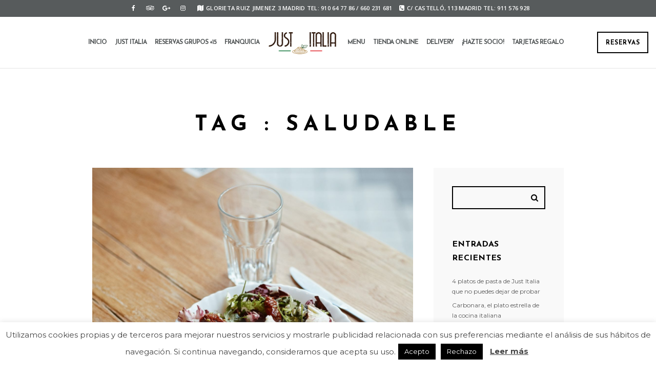

--- FILE ---
content_type: text/html; charset=UTF-8
request_url: https://justitalia.es/tag/saludable
body_size: 18352
content:
 
<!doctype html>
<html lang="es">
<head>
	<meta http-equiv="Content-Type" content="text/html; charset=UTF-8" />
	<meta name="viewport" content="width=device-width, initial-scale=1, maximum-scale=1" />
	<link rel="profile" href="http://gmpg.org/xfn/11" />
	<link rel="pingback" href="https://justitalia.es/xmlrpc.php" />
	<title>saludable archivos &raquo; JUST ITALIA – Trattoria + Mercado Gourmet en el corazón de Madrid</title>

<!-- This site is optimized with the Yoast SEO plugin v11.7 - https://yoast.com/wordpress/plugins/seo/ -->
<link rel="canonical" href="https://justitalia.es/tag/saludable" />
<meta property="og:locale" content="es_ES" />
<meta property="og:type" content="object" />
<meta property="og:title" content="saludable archivos &raquo; JUST ITALIA – Trattoria + Mercado Gourmet en el corazón de Madrid" />
<meta property="og:url" content="https://justitalia.es/tag/saludable" />
<meta property="og:site_name" content="JUST ITALIA – Trattoria + Mercado Gourmet en el corazón de Madrid" />
<meta name="twitter:card" content="summary_large_image" />
<meta name="twitter:title" content="saludable archivos &raquo; JUST ITALIA – Trattoria + Mercado Gourmet en el corazón de Madrid" />
<script type='application/ld+json' class='yoast-schema-graph yoast-schema-graph--main'>{"@context":"https://schema.org","@graph":[{"@type":"Organization","@id":"https://justitalia.es/#organization","name":"Just Italia","url":"https://justitalia.es/","sameAs":[],"logo":{"@type":"ImageObject","@id":"https://justitalia.es/#logo","url":"https://justitalia.es/wp-content/uploads/2019/03/logo_justitalia_color.png","width":350,"height":125,"caption":"Just Italia"},"image":{"@id":"https://justitalia.es/#logo"}},{"@type":"WebSite","@id":"https://justitalia.es/#website","url":"https://justitalia.es/","name":"JUST ITALIA \u2013 Trattoria + Mercado Gourmet en el coraz\u00f3n de Madrid","publisher":{"@id":"https://justitalia.es/#organization"},"potentialAction":{"@type":"SearchAction","target":"https://justitalia.es/?s={search_term_string}","query-input":"required name=search_term_string"}},{"@type":"CollectionPage","@id":"https://justitalia.es/tag/saludable#webpage","url":"https://justitalia.es/tag/saludable","inLanguage":"es","name":"saludable archivos &raquo; JUST ITALIA \u2013 Trattoria + Mercado Gourmet en el coraz\u00f3n de Madrid","isPartOf":{"@id":"https://justitalia.es/#website"}}]}</script>
<!-- / Yoast SEO plugin. -->

<link rel='dns-prefetch' href='//fonts.googleapis.com' />
<link rel='dns-prefetch' href='//s.w.org' />
<link rel="alternate" type="application/rss+xml" title="JUST ITALIA – Trattoria + Mercado Gourmet en el corazón de Madrid &raquo; Feed" href="https://justitalia.es/feed" />
<link rel="alternate" type="application/rss+xml" title="JUST ITALIA – Trattoria + Mercado Gourmet en el corazón de Madrid &raquo; RSS de los comentarios" href="https://justitalia.es/comments/feed" />
<link rel="alternate" type="application/rss+xml" title="JUST ITALIA – Trattoria + Mercado Gourmet en el corazón de Madrid &raquo; saludable RSS de la etiqueta" href="https://justitalia.es/tag/saludable/feed" />
		<!-- This site uses the Google Analytics by ExactMetrics plugin v7.10.1 - Using Analytics tracking - https://www.exactmetrics.com/ -->
							<script
				src="//www.googletagmanager.com/gtag/js?id=UA-144024728-1"  data-cfasync="false" data-wpfc-render="false" type="text/javascript" async></script>
			<script data-cfasync="false" data-wpfc-render="false" type="text/javascript">
				var em_version = '7.10.1';
				var em_track_user = true;
				var em_no_track_reason = '';
				
								var disableStrs = [
															'ga-disable-UA-144024728-1',
									];

				/* Function to detect opted out users */
				function __gtagTrackerIsOptedOut() {
					for (var index = 0; index < disableStrs.length; index++) {
						if (document.cookie.indexOf(disableStrs[index] + '=true') > -1) {
							return true;
						}
					}

					return false;
				}

				/* Disable tracking if the opt-out cookie exists. */
				if (__gtagTrackerIsOptedOut()) {
					for (var index = 0; index < disableStrs.length; index++) {
						window[disableStrs[index]] = true;
					}
				}

				/* Opt-out function */
				function __gtagTrackerOptout() {
					for (var index = 0; index < disableStrs.length; index++) {
						document.cookie = disableStrs[index] + '=true; expires=Thu, 31 Dec 2099 23:59:59 UTC; path=/';
						window[disableStrs[index]] = true;
					}
				}

				if ('undefined' === typeof gaOptout) {
					function gaOptout() {
						__gtagTrackerOptout();
					}
				}
								window.dataLayer = window.dataLayer || [];

				window.ExactMetricsDualTracker = {
					helpers: {},
					trackers: {},
				};
				if (em_track_user) {
					function __gtagDataLayer() {
						dataLayer.push(arguments);
					}

					function __gtagTracker(type, name, parameters) {
						if (!parameters) {
							parameters = {};
						}

						if (parameters.send_to) {
							__gtagDataLayer.apply(null, arguments);
							return;
						}

						if (type === 'event') {
							
														parameters.send_to = exactmetrics_frontend.ua;
							__gtagDataLayer(type, name, parameters);
													} else {
							__gtagDataLayer.apply(null, arguments);
						}
					}

					__gtagTracker('js', new Date());
					__gtagTracker('set', {
						'developer_id.dNDMyYj': true,
											});
															__gtagTracker('config', 'UA-144024728-1', {"forceSSL":"true"} );
										window.gtag = __gtagTracker;										(function () {
						/* https://developers.google.com/analytics/devguides/collection/analyticsjs/ */
						/* ga and __gaTracker compatibility shim. */
						var noopfn = function () {
							return null;
						};
						var newtracker = function () {
							return new Tracker();
						};
						var Tracker = function () {
							return null;
						};
						var p = Tracker.prototype;
						p.get = noopfn;
						p.set = noopfn;
						p.send = function () {
							var args = Array.prototype.slice.call(arguments);
							args.unshift('send');
							__gaTracker.apply(null, args);
						};
						var __gaTracker = function () {
							var len = arguments.length;
							if (len === 0) {
								return;
							}
							var f = arguments[len - 1];
							if (typeof f !== 'object' || f === null || typeof f.hitCallback !== 'function') {
								if ('send' === arguments[0]) {
									var hitConverted, hitObject = false, action;
									if ('event' === arguments[1]) {
										if ('undefined' !== typeof arguments[3]) {
											hitObject = {
												'eventAction': arguments[3],
												'eventCategory': arguments[2],
												'eventLabel': arguments[4],
												'value': arguments[5] ? arguments[5] : 1,
											}
										}
									}
									if ('pageview' === arguments[1]) {
										if ('undefined' !== typeof arguments[2]) {
											hitObject = {
												'eventAction': 'page_view',
												'page_path': arguments[2],
											}
										}
									}
									if (typeof arguments[2] === 'object') {
										hitObject = arguments[2];
									}
									if (typeof arguments[5] === 'object') {
										Object.assign(hitObject, arguments[5]);
									}
									if ('undefined' !== typeof arguments[1].hitType) {
										hitObject = arguments[1];
										if ('pageview' === hitObject.hitType) {
											hitObject.eventAction = 'page_view';
										}
									}
									if (hitObject) {
										action = 'timing' === arguments[1].hitType ? 'timing_complete' : hitObject.eventAction;
										hitConverted = mapArgs(hitObject);
										__gtagTracker('event', action, hitConverted);
									}
								}
								return;
							}

							function mapArgs(args) {
								var arg, hit = {};
								var gaMap = {
									'eventCategory': 'event_category',
									'eventAction': 'event_action',
									'eventLabel': 'event_label',
									'eventValue': 'event_value',
									'nonInteraction': 'non_interaction',
									'timingCategory': 'event_category',
									'timingVar': 'name',
									'timingValue': 'value',
									'timingLabel': 'event_label',
									'page': 'page_path',
									'location': 'page_location',
									'title': 'page_title',
								};
								for (arg in args) {
																		if (!(!args.hasOwnProperty(arg) || !gaMap.hasOwnProperty(arg))) {
										hit[gaMap[arg]] = args[arg];
									} else {
										hit[arg] = args[arg];
									}
								}
								return hit;
							}

							try {
								f.hitCallback();
							} catch (ex) {
							}
						};
						__gaTracker.create = newtracker;
						__gaTracker.getByName = newtracker;
						__gaTracker.getAll = function () {
							return [];
						};
						__gaTracker.remove = noopfn;
						__gaTracker.loaded = true;
						window['__gaTracker'] = __gaTracker;
					})();
									} else {
										console.log("");
					(function () {
						function __gtagTracker() {
							return null;
						}

						window['__gtagTracker'] = __gtagTracker;
						window['gtag'] = __gtagTracker;
					})();
									}
			</script>
				<!-- / Google Analytics by ExactMetrics -->
				<script type="text/javascript">
			window._wpemojiSettings = {"baseUrl":"https:\/\/s.w.org\/images\/core\/emoji\/11.2.0\/72x72\/","ext":".png","svgUrl":"https:\/\/s.w.org\/images\/core\/emoji\/11.2.0\/svg\/","svgExt":".svg","source":{"concatemoji":"https:\/\/justitalia.es\/wp-includes\/js\/wp-emoji-release.min.js?ver=5.1.21"}};
			!function(e,a,t){var n,r,o,i=a.createElement("canvas"),p=i.getContext&&i.getContext("2d");function s(e,t){var a=String.fromCharCode;p.clearRect(0,0,i.width,i.height),p.fillText(a.apply(this,e),0,0);e=i.toDataURL();return p.clearRect(0,0,i.width,i.height),p.fillText(a.apply(this,t),0,0),e===i.toDataURL()}function c(e){var t=a.createElement("script");t.src=e,t.defer=t.type="text/javascript",a.getElementsByTagName("head")[0].appendChild(t)}for(o=Array("flag","emoji"),t.supports={everything:!0,everythingExceptFlag:!0},r=0;r<o.length;r++)t.supports[o[r]]=function(e){if(!p||!p.fillText)return!1;switch(p.textBaseline="top",p.font="600 32px Arial",e){case"flag":return s([55356,56826,55356,56819],[55356,56826,8203,55356,56819])?!1:!s([55356,57332,56128,56423,56128,56418,56128,56421,56128,56430,56128,56423,56128,56447],[55356,57332,8203,56128,56423,8203,56128,56418,8203,56128,56421,8203,56128,56430,8203,56128,56423,8203,56128,56447]);case"emoji":return!s([55358,56760,9792,65039],[55358,56760,8203,9792,65039])}return!1}(o[r]),t.supports.everything=t.supports.everything&&t.supports[o[r]],"flag"!==o[r]&&(t.supports.everythingExceptFlag=t.supports.everythingExceptFlag&&t.supports[o[r]]);t.supports.everythingExceptFlag=t.supports.everythingExceptFlag&&!t.supports.flag,t.DOMReady=!1,t.readyCallback=function(){t.DOMReady=!0},t.supports.everything||(n=function(){t.readyCallback()},a.addEventListener?(a.addEventListener("DOMContentLoaded",n,!1),e.addEventListener("load",n,!1)):(e.attachEvent("onload",n),a.attachEvent("onreadystatechange",function(){"complete"===a.readyState&&t.readyCallback()})),(n=t.source||{}).concatemoji?c(n.concatemoji):n.wpemoji&&n.twemoji&&(c(n.twemoji),c(n.wpemoji)))}(window,document,window._wpemojiSettings);
		</script>
		<style type="text/css">
img.wp-smiley,
img.emoji {
	display: inline !important;
	border: none !important;
	box-shadow: none !important;
	height: 1em !important;
	width: 1em !important;
	margin: 0 .07em !important;
	vertical-align: -0.1em !important;
	background: none !important;
	padding: 0 !important;
}
</style>
	<link rel='stylesheet' id='sbi_styles-css'  href='https://justitalia.es/wp-content/plugins/instagram-feed/css/sbi-styles.min.css?ver=6.1.1' type='text/css' media='all' />
<link rel='stylesheet' id='wp-block-library-css'  href='https://justitalia.es/wp-includes/css/dist/block-library/style.min.css?ver=5.1.21' type='text/css' media='all' />
<link rel='stylesheet' id='contact-form-7-css'  href='https://justitalia.es/wp-content/plugins/contact-form-7/includes/css/styles.css?ver=5.1.1' type='text/css' media='all' />
<link rel='stylesheet' id='cookie-law-info-css'  href='https://justitalia.es/wp-content/plugins/cookie-law-info/legacy/public/css/cookie-law-info-public.css?ver=3.0.8' type='text/css' media='all' />
<link rel='stylesheet' id='cookie-law-info-gdpr-css'  href='https://justitalia.es/wp-content/plugins/cookie-law-info/legacy/public/css/cookie-law-info-gdpr.css?ver=3.0.8' type='text/css' media='all' />
<link rel='stylesheet' id='rs-plugin-settings-css'  href='https://justitalia.es/wp-content/plugins/revslider/public/assets/css/settings.css?ver=5.4.7.4' type='text/css' media='all' />
<style id='rs-plugin-settings-inline-css' type='text/css'>
#rs-demo-id {}
</style>
<link rel='stylesheet' id='cinnamon-restaurant-MainStyle-css'  href='https://justitalia.es/wp-content/themes/cinnamon-restaurant/style.css?ver=screen' type='text/css' media='all' />
<link rel='stylesheet' id='cinnamon-restaurant-verticalmenu-css'  href='https://justitalia.es/wp-content/themes/cinnamon-restaurant/css/verticalmenu.css?ver=5.1.21' type='text/css' media='screen' />
<link rel='stylesheet' id='video-js-css'  href='https://justitalia.es/wp-content/themes/cinnamon-restaurant/js/videojs/video-js.css?ver=5.1.21' type='text/css' media='screen' />
<link rel='stylesheet' id='owlcarousel-css'  href='https://justitalia.es/wp-content/themes/cinnamon-restaurant/css/owlcarousel/owl.carousel.css?ver=5.1.21' type='text/css' media='screen' />
<link rel='stylesheet' id='flatpickr-css'  href='https://justitalia.es/wp-content/themes/cinnamon-restaurant/js/flatpickr/flatpickr.min.css?ver=5.1.21' type='text/css' media='screen' />
<link rel='stylesheet' id='chosen-css'  href='https://justitalia.es/wp-content/themes/cinnamon-restaurant/js/chosen/chosen.css?ver=5.1.21' type='text/css' media='screen' />
<link rel='stylesheet' id='jquery-lightgallery-css'  href='https://justitalia.es/wp-content/themes/cinnamon-restaurant/js/lightbox/css/lightgallery.css?ver=5.1.21' type='text/css' media='screen' />
<link rel='stylesheet' id='jquery-lightgallery-transitions-css'  href='https://justitalia.es/wp-content/themes/cinnamon-restaurant/js/lightbox/css/lg-transitions.min.css?ver=5.1.21' type='text/css' media='screen' />
<link rel='stylesheet' id='cinnamon-restaurant-Animations-css'  href='https://justitalia.es/wp-content/themes/cinnamon-restaurant/css/animations.css?ver=5.1.21' type='text/css' media='screen' />
<link rel='stylesheet' id='font-awesome-css'  href='https://justitalia.es/wp-content/themes/cinnamon-restaurant/css/fonts/font-awesome/css/font-awesome.min.css?ver=5.1.21' type='text/css' media='screen' />
<link rel='stylesheet' id='ion-icons-css'  href='https://justitalia.es/wp-content/themes/cinnamon-restaurant/css/fonts/ionicons/css/ionicons.min.css?ver=5.1.21' type='text/css' media='screen' />
<link rel='stylesheet' id='et-fonts-css'  href='https://justitalia.es/wp-content/themes/cinnamon-restaurant/css/fonts/et-fonts/et-fonts.css?ver=5.1.21' type='text/css' media='screen' />
<link rel='stylesheet' id='feather-webfonts-css'  href='https://justitalia.es/wp-content/themes/cinnamon-restaurant/css/fonts/feather-webfont/feather.css?ver=5.1.21' type='text/css' media='screen' />
<link rel='stylesheet' id='fontello-css'  href='https://justitalia.es/wp-content/themes/cinnamon-restaurant/css/fonts/fontello/css/fontello.css?ver=5.1.21' type='text/css' media='screen' />
<link rel='stylesheet' id='simple-line-icons-css'  href='https://justitalia.es/wp-content/themes/cinnamon-restaurant/css/fonts/simple-line-icons/simple-line-icons.css?ver=5.1.21' type='text/css' media='screen' />
<link rel='stylesheet' id='jquery-jplayer-css'  href='https://justitalia.es/wp-content/themes/cinnamon-restaurant/css/html5player/jplayer.dark.css?ver=5.1.21' type='text/css' media='screen' />
<link rel='stylesheet' id='cinnamon-restaurant-fonts-css'  href='//fonts.googleapis.com/css?family=Josefin+Sans%3A100%2C100i%2C300%2C300i%2C400%2C400i%2C600%2C600i%2C700%2C700i%7COpen+Sans%3A300%2C300i%2C400%2C400i%2C600%2C600i%2C700%2C700i%2C800%2C800i%7CSacramento%7CPT+Mono&#038;ver=1.0.0' type='text/css' media='all' />
<link rel='stylesheet' id='cinnamon-restaurant-ResponsiveCSS-css'  href='https://justitalia.es/wp-content/themes/cinnamon-restaurant/css/responsive.css?ver=5.1.21' type='text/css' media='screen' />
<style id='cinnamon-restaurant-ResponsiveCSS-inline-css' type='text/css'>

body,
input,textarea,
.pricing-wrap,
.pricing-table .pricing-row,
.entry-content,
.mtheme-button,
.sidebar-widget,
ul.vertical_images .vertical-images-title,
.section-description, .entry-title-subheading,
#password-protected label,
.wpcf7-form p,
.homemenu .sf-menu .megamenu-textbox,
.mtheme-lightbox .lg-sub-html
{ font-family:'Montserrat'; }.logo img { height: 50px; }.stickymenu-zone.sticky-menu-activate .logo img { width:auto; height: 50px; }.logo img,.center-menu .logo img { top: 26px; }.vertical-logoimage { width: 300px; }.pace { background-image: url(https://justitalia.es/wp-content/uploads/2019/03/logo_justitalia_color.png); }.homemenu ul li a,.homemenu ul ul li a { letter-spacing:-1px;}
</style>
<link rel='stylesheet' id='Montserrat-css'  href='https://fonts.googleapis.com/css?family=Montserrat:regular,700&#038;subset=latin' type='text/css' media='screen' />
<script type='text/javascript'>
/* <![CDATA[ */
var cinnamon_restaurant_vars = {"mtheme_uri":"https:\/\/justitalia.es\/wp-content\/themes\/cinnamon-restaurant","lightbox_transition":"lg-slide"};
/* ]]> */
</script>
<script type='text/javascript' src='https://justitalia.es/wp-includes/js/jquery/jquery.js?ver=1.12.4'></script>
<script type='text/javascript' src='https://justitalia.es/wp-includes/js/jquery/jquery-migrate.min.js?ver=1.4.1'></script>
<script type='text/javascript' src='https://justitalia.es/wp-content/plugins/google-analytics-dashboard-for-wp/assets/js/frontend-gtag.min.js?ver=7.10.1'></script>
<script data-cfasync="false" data-wpfc-render="false" type="text/javascript" id='exactmetrics-frontend-script-js-extra'>/* <![CDATA[ */
var exactmetrics_frontend = {"js_events_tracking":"true","download_extensions":"zip,mp3,mpeg,pdf,docx,pptx,xlsx,rar","inbound_paths":"[{\"path\":\"\\\/go\\\/\",\"label\":\"affiliate\"},{\"path\":\"\\\/recommend\\\/\",\"label\":\"affiliate\"}]","home_url":"https:\/\/justitalia.es","hash_tracking":"false","ua":"UA-144024728-1","v4_id":""};/* ]]> */
</script>
<script type='text/javascript'>
/* <![CDATA[ */
var Cli_Data = {"nn_cookie_ids":[],"cookielist":[],"non_necessary_cookies":[],"ccpaEnabled":"","ccpaRegionBased":"","ccpaBarEnabled":"","strictlyEnabled":["necessary","obligatoire"],"ccpaType":"gdpr","js_blocking":"","custom_integration":"","triggerDomRefresh":"","secure_cookies":""};
var cli_cookiebar_settings = {"animate_speed_hide":"500","animate_speed_show":"500","background":"#FFF","border":"#b1a6a6c2","border_on":"","button_1_button_colour":"#000","button_1_button_hover":"#000000","button_1_link_colour":"#fff","button_1_as_button":"1","button_1_new_win":"","button_2_button_colour":"#333","button_2_button_hover":"#292929","button_2_link_colour":"#444","button_2_as_button":"","button_2_hidebar":"","button_3_button_colour":"#000","button_3_button_hover":"#000000","button_3_link_colour":"#fff","button_3_as_button":"1","button_3_new_win":"","button_4_button_colour":"#000","button_4_button_hover":"#000000","button_4_link_colour":"#fff","button_4_as_button":"1","button_7_button_colour":"#61a229","button_7_button_hover":"#4e8221","button_7_link_colour":"#fff","button_7_as_button":"1","button_7_new_win":"","font_family":"inherit","header_fix":"","notify_animate_hide":"1","notify_animate_show":"","notify_div_id":"#cookie-law-info-bar","notify_position_horizontal":"right","notify_position_vertical":"bottom","scroll_close":"","scroll_close_reload":"","accept_close_reload":"","reject_close_reload":"","showagain_tab":"","showagain_background":"#fff","showagain_border":"#000","showagain_div_id":"#cookie-law-info-again","showagain_x_position":"100px","text":"#000","show_once_yn":"","show_once":"10000","logging_on":"","as_popup":"","popup_overlay":"1","bar_heading_text":"","cookie_bar_as":"banner","popup_showagain_position":"bottom-right","widget_position":"left"};
var log_object = {"ajax_url":"https:\/\/justitalia.es\/wp-admin\/admin-ajax.php"};
/* ]]> */
</script>
<script type='text/javascript' src='https://justitalia.es/wp-content/plugins/cookie-law-info/legacy/public/js/cookie-law-info-public.js?ver=3.0.8'></script>
<script type='text/javascript' src='https://justitalia.es/wp-content/plugins/revslider/public/assets/js/jquery.themepunch.tools.min.js?ver=5.4.7.4'></script>
<script type='text/javascript' src='https://justitalia.es/wp-content/plugins/revslider/public/assets/js/jquery.themepunch.revolution.min.js?ver=5.4.7.4'></script>
<script type='text/javascript' src='https://justitalia.es/wp-content/themes/cinnamon-restaurant/js/pace.min.js'></script>
<link rel='https://api.w.org/' href='https://justitalia.es/wp-json/' />
<link rel="EditURI" type="application/rsd+xml" title="RSD" href="https://justitalia.es/xmlrpc.php?rsd" />
<link rel="wlwmanifest" type="application/wlwmanifest+xml" href="https://justitalia.es/wp-includes/wlwmanifest.xml" /> 
<meta name="generator" content="WordPress 5.1.21" />
<script id='pixel-script-poptin' src='https://cdn.popt.in/pixel.js?id=213671a67cabc' async='true'></script> <meta name="generator" content="Powered by Slider Revolution 5.4.7.4 - responsive, Mobile-Friendly Slider Plugin for WordPress with comfortable drag and drop interface." />
<script type="text/javascript">function setREVStartSize(e){									
						try{ e.c=jQuery(e.c);var i=jQuery(window).width(),t=9999,r=0,n=0,l=0,f=0,s=0,h=0;
							if(e.responsiveLevels&&(jQuery.each(e.responsiveLevels,function(e,f){f>i&&(t=r=f,l=e),i>f&&f>r&&(r=f,n=e)}),t>r&&(l=n)),f=e.gridheight[l]||e.gridheight[0]||e.gridheight,s=e.gridwidth[l]||e.gridwidth[0]||e.gridwidth,h=i/s,h=h>1?1:h,f=Math.round(h*f),"fullscreen"==e.sliderLayout){var u=(e.c.width(),jQuery(window).height());if(void 0!=e.fullScreenOffsetContainer){var c=e.fullScreenOffsetContainer.split(",");if (c) jQuery.each(c,function(e,i){u=jQuery(i).length>0?u-jQuery(i).outerHeight(!0):u}),e.fullScreenOffset.split("%").length>1&&void 0!=e.fullScreenOffset&&e.fullScreenOffset.length>0?u-=jQuery(window).height()*parseInt(e.fullScreenOffset,0)/100:void 0!=e.fullScreenOffset&&e.fullScreenOffset.length>0&&(u-=parseInt(e.fullScreenOffset,0))}f=u}else void 0!=e.minHeight&&f<e.minHeight&&(f=e.minHeight);e.c.closest(".rev_slider_wrapper").css({height:f})					
						}catch(d){console.log("Failure at Presize of Slider:"+d)}						
					};</script>
</head>
<body class="archive tag tag-saludable tag-316 top-header-present sticky-menu-off fullscreen-mode-off theme-is-light split-menu page-is-not-fullscreen header-is-default fullscreen-ui-switchable theme-fullwidth body-dashboard-push footer-is-on">
<div class="preloader-cover-screen"></div><div id="modal-reservation"><div class="window-modal-outer"><div class="window-modal-inner"><div class="window-modal-text entry-content"><span class="reservation-modal-exit"><i class="ion-ios-close-empty"></i></span><div class="section-heading none section-align-center" style="padding-top:10px;padding-bottom:10px;margin-bottom:px;"><h2 class="entry-sub-title section-sub-title"></h2><h1 class="entry-title section-title opacity-on">Reservas</h1><div class="section-description"><p>¿Quieres vivir una experiencia italiana sin moverte de Madrid? Reserva y disfruta. ¡No te arrepentirás! <br><br>

Para reservas urgentes y en el mismo día es obligatorio llamar para confirmar a los número <b>911 576 928 para Calle Castelló 113</b> o los números<b> 910 64 77 86 / 616 46 17 43 para San Bernardo (Glorieta Ruiz Jimenez 3)</b></p></div></div><div role="form" class="wpcf7" id="wpcf7-f11747-o1" lang="en-US" dir="ltr">
<div class="screen-reader-response"></div>
<form action="/tag/saludable#wpcf7-f11747-o1" method="post" class="wpcf7-form" novalidate="novalidate">
<div style="display: none;">
<input type="hidden" name="_wpcf7" value="11747" />
<input type="hidden" name="_wpcf7_version" value="5.1.1" />
<input type="hidden" name="_wpcf7_locale" value="en_US" />
<input type="hidden" name="_wpcf7_unit_tag" value="wpcf7-f11747-o1" />
<input type="hidden" name="_wpcf7_container_post" value="0" />
<input type="hidden" name="g-recaptcha-response" value="" />
</div>
<div class="theme-reservation-form">
<span class="wpcf7-form-control-wrap your-name"><input type="text" name="your-name" value="" size="40" class="wpcf7-form-control wpcf7-text wpcf7-validates-as-required half-field" aria-required="true" aria-invalid="false" placeholder="Nombre (obligatorio)" /></span><span class="wpcf7-form-control-wrap your-email"><input type="email" name="your-email" value="" size="40" class="wpcf7-form-control wpcf7-text wpcf7-email wpcf7-validates-as-required wpcf7-validates-as-email half-field" aria-required="true" aria-invalid="false" placeholder="Email (Obligatorio)" /></span><br />
<span class="wpcf7-form-control-wrap phone"><input type="tel" name="phone" value="" size="40" class="wpcf7-form-control wpcf7-text wpcf7-tel wpcf7-validates-as-required wpcf7-validates-as-tel half-field" aria-required="true" aria-invalid="false" placeholder="Teléfono (obligatorio)" /></span><span class="wpcf7-form-control-wrap people"><select name="people" class="wpcf7-form-control wpcf7-select chosen-select half-field" aria-invalid="false"><option value="1 Persona">1 Persona</option><option value="2 Personas">2 Personas</option><option value="3 Personas">3 Personas</option><option value="4 Personas">4 Personas</option><option value="5 Personas">5 Personas</option><option value="6 Personas">6 Personas</option><option value="7 Personas">7 Personas</option><option value="8 Personas">8 Personas</option><option value="9 Personas">9 Personas</option><option value="10 Personas">10 Personas</option><option value="11 Personas">11 Personas</option><option value="12 Personas">12 Personas</option><option value="13 Personas">13 Personas</option><option value="14 Personas">14 Personas</option><option value="15 Personas">15 Personas</option><option value="16 Personas">16 Personas</option><option value="17 Personas">17 Personas</option><option value="18 Personas">18 Personas</option><option value="19 Personas">19 Personas</option><option value="20 Personas">20 Personas</option></select></span><br />
<span class="wpcf7-form-control-wrap start-date"><input type="text" name="start-date" value="" size="40" class="wpcf7-form-control wpcf7-text wpcf7-validates-as-required half-field contact-datepicker" aria-required="true" aria-invalid="false" placeholder="Fecha" /></span><span class="wpcf7-form-control-wrap ontime"><select name="ontime" class="wpcf7-form-control wpcf7-select chosen-select half-field" aria-invalid="false"><option value="10:00">10:00</option><option value="10:30">10:30</option><option value="11:00">11:00</option><option value="11:30">11:30</option><option value="12:00">12:00</option><option value="12:30">12:30</option><option value="13:00">13:00</option><option value="13:30">13:30</option><option value="14:00">14:00</option><option value="14:30">14:30</option><option value="15:00">15:00</option><option value="15:30">15:30</option><option value="16:00">16:00</option><option value="16:30">16:30</option><option value="17:00">17:00</option><option value="17:30">17:30</option><option value="18:00">18:00</option><option value="18:30">18:30</option><option value="19:00">19:00</option><option value="19:30">19:30</option><option value="20:00">20:00</option><option value="20:30">20:30</option><option value="21:00">21:00</option><option value="21:30">21:30</option><option value="22:00">22:00</option><option value="22:30">22:30</option><option value="23:00">23:00</option></select></span></p>
<div class="half-field">Indique el establecimiento de la reserva</div>
<p><span class="wpcf7-form-control-wrap local"><select name="local" class="wpcf7-form-control wpcf7-select chosen-select half-field" aria-invalid="false"><option value="Glorieta Ruiz Jimenez 3">Glorieta Ruiz Jimenez 3</option><option value="Calle Castelló 113">Calle Castelló 113</option></select></span></p>
<h3 class="reservation-subheading">Observaciones</h3>
<div class="card-subheading"> (Indique si es para comida/cena o para algún evento especifico--ej. cata de vino...)</div>
<p><span class="wpcf7-form-control-wrap special-requests"><textarea name="special-requests" cols="40" rows="10" class="wpcf7-form-control wpcf7-textarea" aria-invalid="false"></textarea></span><br/><input type="submit" value="Enviar" class="wpcf7-form-control wpcf7-submit" />
</div>
<div class="wpcf7-response-output wpcf7-display-none"></div></form></div></div></div></div></div><div class="responsive-menu-wrap">
	<nav id="mobile-toggle-menu" class="mobile-toggle-menu mobile-toggle-menu-close">
		<span class="mobile-toggle-menu-trigger"><span>Menu</span></span>
	</nav>
	<div class="reservation-button"><a class="reservation-button-element" href="https://justitalia.es/reservas"><i class="ion-android-restaurant"></i></a></div>	<div class="mobile-menu-toggle">
				<div class="logo-mobile">
						<a href="https://justitalia.es/"><img class="custom-responsive-logo logoimage" src="https://justitalia.es/wp-content/uploads/2019/03/logo_justitalia_color.png" alt="logo" /></a>				</div>
	</div>
</div>
<div class="responsive-menu-overlay"></div>
<div class="responsive-mobile-menu">
		<nav>
	<ul id="menu-justitalia-new-mobile" class="mtree"><li id="menu-item-14579" class="menu-item menu-item-type-post_type menu-item-object-page menu-item-home menu-item-14579"><a href="https://justitalia.es/">INICIO</a></li>
<li id="menu-item-14580" class="menu-item menu-item-type-post_type menu-item-object-page menu-item-14580"><a href="https://justitalia.es/registro">¡Hazte socio!</a></li>
<li id="menu-item-14581" class="menu-item menu-item-type-post_type menu-item-object-page menu-item-14581"><a href="https://justitalia.es/reservas">Reservas</a></li>
<li id="menu-item-14787" class="menu-item menu-item-type-custom menu-item-object-custom menu-item-14787"><a href="https://prvt.re/ulvIrc">Reservas Grupos +15</a></li>
<li id="menu-item-14589" class="menu-item menu-item-type-custom menu-item-object-custom menu-item-14589"><a href="https://justitalia.es/cofres">Tarjetas regalo</a></li>
<li id="menu-item-14582" class="menu-item menu-item-type-custom menu-item-object-custom menu-item-has-children menu-item-14582"><a href="http://www.justitalia.es/carta-trattoria-movil">Carta</a>
<ul class="sub-menu">
	<li id="menu-item-14585" class="menu-item menu-item-type-custom menu-item-object-custom menu-item-14585"><a href="https://qr.gourmeatsapp.com/main/CDgiSPg6IqWyLueThhXP">Carta Trattoria</a></li>
	<li id="menu-item-14769" class="menu-item menu-item-type-post_type menu-item-object-page menu-item-14769"><a href="https://justitalia.es/carta-focacceria-piadineria">Focacceria &#038; piadineria</a></li>
	<li id="menu-item-14768" class="menu-item menu-item-type-post_type menu-item-object-page menu-item-14768"><a href="https://justitalia.es/carta-vinos-movil">Carta vinos</a></li>
	<li id="menu-item-14770" class="menu-item menu-item-type-post_type menu-item-object-page menu-item-14770"><a href="https://justitalia.es/carta-cocktails">Carta aperitivos &#038; cocktails</a></li>
</ul>
</li>
<li id="menu-item-14583" class="menu-item menu-item-type-custom menu-item-object-custom menu-item-14583"><a href="https://justitalia.es/tienda/">Tienda online</a></li>
</ul>	</nav>
	<div class="mobile-social-header">
	<aside id="custom_html-4" class="widget_text widget widget_custom_html"><div class="textwidget custom-html-widget">Calle Castelló, 113<br>
Madrid<br>
Tfn. 911 576 928<br>
Email: infoyreservas@justitalia.es<br>
-----------</div></aside><aside id="msocial-widget-2" class="widget MSocial_Widget"><div class="social-header-wrap"><ul>				<li class="social-icon">
				<a class="ntips" title="Facebook" href="https://www.facebook.com/justitaliagourmet/?ref=settings"  target="_blank">
					<i class="fa fa-facebook"></i>
				</a>
				</li>
								<li class="social-icon">
				<a class="ntips" title="Tripadvisor" href="https://www.tripadvisor.es/Restaurant_Review-g187514-d12880596-Reviews-Just_Italia-Madrid.html"  target="_blank">
					<i class="fa fa-tripadvisor"></i>
				</a>
				</li>
								<li class="social-icon">
				<a class="ntips" title="Google+" href="https://g.co/kgs/Femsn3"  target="_blank">
					<i class="fa fa-google-plus"></i>
				</a>
				</li>
								<li class="social-icon">
				<a class="ntips" title="Instagram" href="https://www.instagram.com/just_italia_madrid/?hl=es"  target="_blank">
					<i class="fa fa-instagram"></i>
				</a>
				</li>
				</ul></div></aside>	</div>
	<div class="cleafix"></div>
</div>	<div class="outer-wrap stickymenu-zone">
		<div class="menu-social-header">
	<aside id="msocial-widget-1" class="widget MSocial_Widget"><div class="social-header-wrap"><ul>				<li class="social-icon">
				<a class="ntips" title="Facebook" href="https://www.facebook.com/justitaliagourmet/?ref=settings"  target="_blank">
					<i class="fa fa-facebook"></i>
				</a>
				</li>
								<li class="social-icon">
				<a class="ntips" title="Tripadvisor" href="https://www.tripadvisor.es/Restaurant_Review-g187514-d12880596-Reviews-Just_Italia-Madrid.html"  target="_blank">
					<i class="fa fa-tripadvisor"></i>
				</a>
				</li>
								<li class="social-icon">
				<a class="ntips" title="Google+" href="https://g.co/kgs/Femsn3"  target="_blank">
					<i class="fa fa-google-plus"></i>
				</a>
				</li>
								<li class="social-icon">
				<a class="ntips" title="Instagram" href="https://www.instagram.com/just_italia_madrid/?hl=es"  target="_blank">
					<i class="fa fa-instagram"></i>
				</a>
				</li>
							<li class="address-text">
			<i class="fa fa-map"></i>Glorieta Ruiz Jimenez 3 Madrid  Tel: 910 64 77 86 / 660 231 681			</li>
						<li class="contact-text">
			<a href="#">			<i class="fa fa-phone-square"></i>C/ Castelló, 113 Madrid Tel: 911 576 928			</a>			</li>
			</ul></div></aside>	</div>
			<div class="outer-header-wrap clearfix">
			<div class="reservation-button"><a class="button-element sticky-menu-switch button-default-outline button-black-outline" href="https://justitalia.es/reservas">Reservas</a></div>			<nav>
				<div class="mainmenu-navigation ">
						<div class="header-logo-section"><div class="logo"><a href="https://justitalia.es/"><img class="logo-theme-main logo-theme-custom" src="https://justitalia.es/wp-content/uploads/2019/03/logo_justitalia_color.png" alt="logo" /><img class="logo-theme-main logo-theme-custom logo-theme-inverse" src="https://justitalia.es/wp-content/uploads/2019/03/logo_justitalia_blanco.png" alt="logo" /></a></div></div>								<div class="homemenu">
							<ul id="menu-justitalia" class="sf-menu"><li id="menu-item-12180" class="menu-item menu-item-type-post_type menu-item-object-page menu-item-home menu-item-12180"><a href="https://justitalia.es/">INICIO</a></li>
<li id="menu-item-12296" class="menu-item menu-item-type-custom menu-item-object-custom menu-item-has-children menu-item-12296"><a href="#">JUST ITALIA</a>
<ul class="sub-menu">
	<li id="menu-item-12297" class="menu-item menu-item-type-post_type menu-item-object-page menu-item-12297"><a href="https://justitalia.es/trattoria">Trattoria</a></li>
	<li id="menu-item-12298" class="menu-item menu-item-type-custom menu-item-object-custom menu-item-12298"><a href="https://justitalia.es/trattoria/#eventos">EVENTOS</a></li>
	<li id="menu-item-12301" class="menu-item menu-item-type-post_type menu-item-object-page menu-item-12301"><a href="https://justitalia.es/servicios">Servicios</a></li>
	<li id="menu-item-12511" class="menu-item menu-item-type-post_type menu-item-object-page menu-item-12511"><a href="https://justitalia.es/b2b">B2B</a></li>
</ul>
</li>
<li id="menu-item-14786" class="menu-item menu-item-type-custom menu-item-object-custom menu-item-14786"><a href="https://prvt.re/ulvIrc">Reservas Grupos +15</a></li>
<li id="menu-item-12319" class="menu-item menu-item-type-post_type menu-item-object-page menu-item-12319"><a href="https://justitalia.es/franquicia">Franquicia</a></li>
<li id="menu-item-12284" class="menu-item menu-item-type-post_type menu-item-object-page menu-item-has-children menu-item-12284"><a href="https://justitalia.es/menu-2">Menu</a>
<ul class="sub-menu">
	<li id="menu-item-14739" class="menu-item menu-item-type-custom menu-item-object-custom menu-item-14739"><a href="https://qr.gourmeatsapp.com/main/CDgiSPg6IqWyLueThhXP">Carta Trattoria</a></li>
	<li id="menu-item-14773" class="menu-item menu-item-type-post_type menu-item-object-page menu-item-14773"><a href="https://justitalia.es/carta-focacceria-piadineria">Focacceria &#038; piadineria</a></li>
	<li id="menu-item-14775" class="menu-item menu-item-type-post_type menu-item-object-page menu-item-14775"><a href="https://justitalia.es/carta-vinos">Carta vinos</a></li>
	<li id="menu-item-14774" class="menu-item menu-item-type-post_type menu-item-object-page menu-item-14774"><a href="https://justitalia.es/carta-cocktails">Carta aperitivos &#038; cocktails</a></li>
</ul>
</li>
<li id="menu-item-12302" class="menu-item menu-item-type-custom menu-item-object-custom menu-item-12302"><a href="https://justitalia.es/tienda/">Tienda ONLINE</a></li>
<li id="menu-item-12305" class="menu-item menu-item-type-post_type menu-item-object-page menu-item-12305"><a href="https://justitalia.es/delivery">Delivery</a></li>
<li id="menu-item-14388" class="menu-item menu-item-type-post_type menu-item-object-page menu-item-14388"><a href="https://justitalia.es/registro">¡Hazte socio!</a></li>
<li id="menu-item-14389" class="menu-item menu-item-type-custom menu-item-object-custom menu-item-14389"><a href="http://www.justitalia.es/cofres">Tarjetas regalo</a></li>
</ul>							</div>
											</div>
			</nav>
		</div>
	</div>
	<div id="home" class="container-wrapper container-fullwidth"><div class="title-container-outer-wrap">
	<div class="title-container-wrap">
	<div class="title-container clearfix">
						<div class="entry-title-wrap">
			<h1 class="entry-title">
										Tag : <span>saludable</span>						</h1>
		</div>
			</div>
</div>
</div>
<div class="container clearfix"><div class="contents-wrap float-left two-column">

	<div class="topseperator entry-wrapper post-standard-wrapper clearfix">
<div class="blog-content-section">
<div id="post-14153" class="post-14153 post type-post status-publish format-standard has-post-thumbnail hentry category-blog tag-burratas tag-comida-italiana tag-ensaladas tag-saludable">
<div class="entry-content postformat_contents post-display-excerpt clearfix">
<div class="post-format-media"><a class="postsummaryimage" href="https://justitalia.es/cuida-tu-alimentacion-sin-renunciar-al-placer-de-la-comida-con-just-italia"><img src="https://justitalia.es/wp-content/uploads/2022/01/IMG_8319-1310x1638.jpg" alt="" /></a></div>		<div class="entry-post-title">
		<h2>
		<a class="postformat_standard" href="https://justitalia.es/cuida-tu-alimentacion-sin-renunciar-al-placer-de-la-comida-con-just-italia" title="Permalink to Cuida tu alimentación sin renunciar al placer de la comida con Just Italia" rel="bookmark">Cuida tu alimentación sin renunciar al placer de la comida con Just Italia</a>
		</h2>
		</div>
		<div class="postsummary-spacing"><p>&nbsp; Año nuevo, propósitos nuevos. Cuidar nuestro cuerpo, hacer más deporte y, sobre todo, cuidar nuestra alimentación tras los excesos de la Navidad son algunos de los más importantes.  En Just Italia queremos que puedas cumplir tus nuevos objetivos sin renunciar al placer de la comida italiana.  Lejos de lo que podemos llegar a pensar, la gastronomía italiana cuenta con grandes productos autóctonos cuyo valor calórico y porcentaje de grasas los hace unos buenos aliados para incluir en nuestra dieta [&hellip;]</p>
</div><div class="button-blog-continue">
	<a href="https://justitalia.es/cuida-tu-alimentacion-sin-renunciar-al-placer-de-la-comida-con-just-italia">Leer más</a>
</div></div>
<div class="postsummarywrap ">
	<div class="datecomment clearfix">
					<i class="feather-icon-paper"></i>
		<span class="post-meta-category">
			<a href="https://justitalia.es/category/blog" rel="category tag">Blog</a>		</span>
				<span class="post-single-meta">
						<span class="post-meta-comment">
			<i class="feather-icon-speech-bubble"></i>
			<a href="https://justitalia.es/cuida-tu-alimentacion-sin-renunciar-al-placer-de-la-comida-con-just-italia#respond">0</a>			</span>
					</span>
	</div>
</div></div></div>
</div><div class="clearfix"></div>
<!-- ADD Custom Numbered Pagination code. -->
</div>

			<!-- begin Dynamic Sidebar -->
										<div id="sidebar" class="sidebar-wrap sidebar-float-right">
					<div class="sidebar clearfix">
				<div class="sidebar-widget"><aside id="search-2" class="widget widget_search"><form method="get" id="searchform" action="https://justitalia.es/">
<input type="text" value="" name="s" id="s" class="right" />
<button class="ntips" id="searchbutton" title="Search" type="submit"><i class="fa fa-search"></i></button>
</form></aside></div>		<div class="sidebar-widget"><aside id="recent-posts-2" class="widget widget_recent_entries">		<h3>Entradas recientes</h3>		<ul>
											<li>
					<a href="https://justitalia.es/4-platos-de-pasta-de-just-italia-que-no-puedes-dejar-de-probar">4 platos de pasta de Just Italia que no puedes dejar de probar</a>
									</li>
											<li>
					<a href="https://justitalia.es/carbonara-el-plato-estrella-de-la-cocina-italiana">Carbonara, el plato estrella de la cocina italiana</a>
									</li>
											<li>
					<a href="https://justitalia.es/san-valentin-a-la-italiana-en-just-italia">San Valentín a la italiana en Just Italia</a>
									</li>
											<li>
					<a href="https://justitalia.es/embutidos-para-disfrutar-de-italia-y-cuidarte">Embutidos para disfrutar de Italia y cuidarte</a>
									</li>
											<li>
					<a href="https://justitalia.es/burrata-la-especialidad-de-just-italia">Burrata, la especialidad de Just Italia</a>
									</li>
					</ul>
		</aside></div><div class="sidebar-widget"><aside id="tag_cloud-1" class="widget widget_tag_cloud"><h3>Popular Tags</h3><div class="tagcloud"><a href="https://justitalia.es/tag/aperitivo" class="tag-cloud-link tag-link-107 tag-link-position-1" style="font-size: 10px;" aria-label="aperitivo (2 elementos)">aperitivo</a>
<a href="https://justitalia.es/tag/aperitivo-italiano" class="tag-cloud-link tag-link-81 tag-link-position-2" style="font-size: 10.511627906977px;" aria-label="aperitivo italiano (4 elementos)">aperitivo italiano</a>
<a href="https://justitalia.es/tag/bresaola" class="tag-cloud-link tag-link-206 tag-link-position-3" style="font-size: 10.279069767442px;" aria-label="bresaola (3 elementos)">bresaola</a>
<a href="https://justitalia.es/tag/brunch" class="tag-cloud-link tag-link-317 tag-link-position-4" style="font-size: 10px;" aria-label="Brunch (2 elementos)">Brunch</a>
<a href="https://justitalia.es/tag/burrata" class="tag-cloud-link tag-link-80 tag-link-position-5" style="font-size: 10.279069767442px;" aria-label="burrata (3 elementos)">burrata</a>
<a href="https://justitalia.es/tag/cafe-italiano" class="tag-cloud-link tag-link-151 tag-link-position-6" style="font-size: 10.279069767442px;" aria-label="cafe italiano (3 elementos)">cafe italiano</a>
<a href="https://justitalia.es/tag/cata-de-vinos" class="tag-cloud-link tag-link-84 tag-link-position-7" style="font-size: 10.511627906977px;" aria-label="cata de vinos (4 elementos)">cata de vinos</a>
<a href="https://justitalia.es/tag/cine" class="tag-cloud-link tag-link-129 tag-link-position-8" style="font-size: 10.279069767442px;" aria-label="Cine (3 elementos)">Cine</a>
<a href="https://justitalia.es/tag/comida-italiana" class="tag-cloud-link tag-link-93 tag-link-position-9" style="font-size: 11.744186046512px;" aria-label="Comida Italiana (16 elementos)">Comida Italiana</a>
<a href="https://justitalia.es/tag/cultura-italiana" class="tag-cloud-link tag-link-127 tag-link-position-10" style="font-size: 12.511627906977px;" aria-label="Cultura italiana (35 elementos)">Cultura italiana</a>
<a href="https://justitalia.es/tag/curiosidades" class="tag-cloud-link tag-link-95 tag-link-position-11" style="font-size: 10.279069767442px;" aria-label="curiosidades (3 elementos)">curiosidades</a>
<a href="https://justitalia.es/tag/dulces-italianos" class="tag-cloud-link tag-link-197 tag-link-position-12" style="font-size: 10.279069767442px;" aria-label="Dulces italianos (3 elementos)">Dulces italianos</a>
<a href="https://justitalia.es/tag/embutidos-italianos" class="tag-cloud-link tag-link-191 tag-link-position-13" style="font-size: 10.697674418605px;" aria-label="embutidos italianos (5 elementos)">embutidos italianos</a>
<a href="https://justitalia.es/tag/florencia" class="tag-cloud-link tag-link-193 tag-link-position-14" style="font-size: 10.279069767442px;" aria-label="Florencia (3 elementos)">Florencia</a>
<a href="https://justitalia.es/tag/gastronomia" class="tag-cloud-link tag-link-215 tag-link-position-15" style="font-size: 10.279069767442px;" aria-label="gastronomia (3 elementos)">gastronomia</a>
<a href="https://justitalia.es/tag/gastronomia-italiana" class="tag-cloud-link tag-link-136 tag-link-position-16" style="font-size: 12.883720930233px;" aria-label="gastronomia italiana (51 elementos)">gastronomia italiana</a>
<a href="https://justitalia.es/tag/gelato" class="tag-cloud-link tag-link-132 tag-link-position-17" style="font-size: 10.279069767442px;" aria-label="gelato (3 elementos)">gelato</a>
<a href="https://justitalia.es/tag/gnocchi" class="tag-cloud-link tag-link-138 tag-link-position-18" style="font-size: 10.279069767442px;" aria-label="gnocchi (3 elementos)">gnocchi</a>
<a href="https://justitalia.es/tag/halloween" class="tag-cloud-link tag-link-145 tag-link-position-19" style="font-size: 10.279069767442px;" aria-label="Halloween (3 elementos)">Halloween</a>
<a href="https://justitalia.es/tag/italia" class="tag-cloud-link tag-link-77 tag-link-position-20" style="font-size: 10.697674418605px;" aria-label="Italia (5 elementos)">Italia</a>
<a href="https://justitalia.es/tag/italian-food" class="tag-cloud-link tag-link-96 tag-link-position-21" style="font-size: 12.46511627907px;" aria-label="italian food (34 elementos)">italian food</a>
<a href="https://justitalia.es/tag/italiano-en-madrid" class="tag-cloud-link tag-link-285 tag-link-position-22" style="font-size: 10px;" aria-label="italiano en madrid (2 elementos)">italiano en madrid</a>
<a href="https://justitalia.es/tag/jus-italia" class="tag-cloud-link tag-link-98 tag-link-position-23" style="font-size: 11.302325581395px;" aria-label="Jus Italia (10 elementos)">Jus Italia</a>
<a href="https://justitalia.es/tag/just-italia" class="tag-cloud-link tag-link-78 tag-link-position-24" style="font-size: 14px;" aria-label="Just Italia (157 elementos)">Just Italia</a>
<a href="https://justitalia.es/tag/madrid" class="tag-cloud-link tag-link-110 tag-link-position-25" style="font-size: 10px;" aria-label="madrid (2 elementos)">madrid</a>
<a href="https://justitalia.es/tag/mercado-gourmet" class="tag-cloud-link tag-link-185 tag-link-position-26" style="font-size: 10.511627906977px;" aria-label="Mercado Gourmet (4 elementos)">Mercado Gourmet</a>
<a href="https://justitalia.es/tag/navidad" class="tag-cloud-link tag-link-157 tag-link-position-27" style="font-size: 12px;" aria-label="Navidad (21 elementos)">Navidad</a>
<a href="https://justitalia.es/tag/panetteria" class="tag-cloud-link tag-link-99 tag-link-position-28" style="font-size: 10px;" aria-label="panettería (2 elementos)">panettería</a>
<a href="https://justitalia.es/tag/panettone" class="tag-cloud-link tag-link-158 tag-link-position-29" style="font-size: 10.511627906977px;" aria-label="Panettone (4 elementos)">Panettone</a>
<a href="https://justitalia.es/tag/pasta" class="tag-cloud-link tag-link-94 tag-link-position-30" style="font-size: 10.976744186047px;" aria-label="pasta (7 elementos)">pasta</a>
<a href="https://justitalia.es/tag/pizza" class="tag-cloud-link tag-link-114 tag-link-position-31" style="font-size: 11.209302325581px;" aria-label="pizza (9 elementos)">pizza</a>
<a href="https://justitalia.es/tag/postres-italianos" class="tag-cloud-link tag-link-282 tag-link-position-32" style="font-size: 10px;" aria-label="Postres italianos (2 elementos)">Postres italianos</a>
<a href="https://justitalia.es/tag/productos-italianos" class="tag-cloud-link tag-link-196 tag-link-position-33" style="font-size: 10.279069767442px;" aria-label="Productos italianos (3 elementos)">Productos italianos</a>
<a href="https://justitalia.es/tag/quesos-italianos" class="tag-cloud-link tag-link-135 tag-link-position-34" style="font-size: 10.860465116279px;" aria-label="quesos italianos (6 elementos)">quesos italianos</a>
<a href="https://justitalia.es/tag/receta" class="tag-cloud-link tag-link-92 tag-link-position-35" style="font-size: 11.302325581395px;" aria-label="Receta (10 elementos)">Receta</a>
<a href="https://justitalia.es/tag/recetas" class="tag-cloud-link tag-link-119 tag-link-position-36" style="font-size: 10.976744186047px;" aria-label="recetas (7 elementos)">recetas</a>
<a href="https://justitalia.es/tag/risotto" class="tag-cloud-link tag-link-133 tag-link-position-37" style="font-size: 10.279069767442px;" aria-label="risotto (3 elementos)">risotto</a>
<a href="https://justitalia.es/tag/roma" class="tag-cloud-link tag-link-106 tag-link-position-38" style="font-size: 10.511627906977px;" aria-label="roma (4 elementos)">roma</a>
<a href="https://justitalia.es/tag/san-valentin" class="tag-cloud-link tag-link-177 tag-link-position-39" style="font-size: 10.511627906977px;" aria-label="San Valentín (4 elementos)">San Valentín</a>
<a href="https://justitalia.es/tag/tienda-online" class="tag-cloud-link tag-link-199 tag-link-position-40" style="font-size: 10.511627906977px;" aria-label="Tienda online (4 elementos)">Tienda online</a>
<a href="https://justitalia.es/tag/tiramisu" class="tag-cloud-link tag-link-91 tag-link-position-41" style="font-size: 10.279069767442px;" aria-label="Tiramisu (3 elementos)">Tiramisu</a>
<a href="https://justitalia.es/tag/tradiciones" class="tag-cloud-link tag-link-125 tag-link-position-42" style="font-size: 10.279069767442px;" aria-label="tradiciones (3 elementos)">tradiciones</a>
<a href="https://justitalia.es/tag/vino-italiano" class="tag-cloud-link tag-link-209 tag-link-position-43" style="font-size: 10.279069767442px;" aria-label="vino italiano (3 elementos)">vino italiano</a>
<a href="https://justitalia.es/tag/vitello-tonnato" class="tag-cloud-link tag-link-102 tag-link-position-44" style="font-size: 10.279069767442px;" aria-label="vitello tonnato (3 elementos)">vitello tonnato</a>
<a href="https://justitalia.es/tag/vive-just-italia" class="tag-cloud-link tag-link-82 tag-link-position-45" style="font-size: 13.139534883721px;" aria-label="Vive Just Italia (67 elementos)">Vive Just Italia</a></div>
</aside></div><div class="widget_text sidebar-widget"><aside id="custom_html-2" class="widget_text widget widget_custom_html"><h3>INSTAGRAM</h3><div class="textwidget custom-html-widget">
<div id="sb_instagram"  class="sbi sbi_mob_col_1 sbi_tab_col_2 sbi_col_2 sbi_width_resp" style="padding-bottom: 2px;width: 100%;" data-feedid="sbi_#4"  data-res="auto" data-cols="2" data-colsmobile="1" data-colstablet="2" data-num="4" data-nummobile="" data-shortcode-atts="{&quot;imagepadding&quot;:&quot;1&quot;}"  data-postid="" data-locatornonce="891915c54e" data-sbi-flags="favorLocal,gdpr">
	
    <div id="sbi_images"  style="padding: 1px;">
		    </div>

	<div id="sbi_load" >

	
	
</div>

	    <span class="sbi_resized_image_data" data-feed-id="sbi_#4" data-resized="[]">
	</span>
	</div>

</div></aside></div>					</div>
				</div>
				</div>
<footer class="footer-section clearfix">
<div id="goto-top"><i class="feather-icon-arrow-up"></i></div>
	<div class="footer-container-wrap clearfix">
		<div class="footer-container clearfix">
			<div id="footer" class="sidebar widgetized clearfix">
			
				<div class="footer-column"><div class="sidebar-widget"><aside id="text-8" class="widget widget_text"><h3>Bienvenido a Just Italia</h3>			<div class="textwidget"><p>Ven a degustar nuestras deliciosas recetas italianas, preparadas en colaboración con el chef Alessandro Cresta: platos de calidad elaborados con los mejores ingredientes de nuestra gastronomía.</p>
</div>
		</aside></div><div class="sidebar-widget"><aside id="contact_details-2" class="widget mtheme_contact_widget"><h3>Just Italia barrio Salamanca</h3>			<ul class="contact_address_block">
									<li><span class="contact_address">C/ CASTELLÓ, 113</span></li>			<li>
			<span class="contact_city">MADRID</span>			<span class="contact_zip">28006</span>			</li>
			
			<li class="address-widget-has-icon"><span class="contact_phone">+34 911 576 928 </span></li>						<li class="address-widget-has-icon"><span class="contact_email"><a href="mailto:&#105;n&#102;oyr&#101;se&#114;&#118;&#97;&#115;&#64;jus&#116;&#105;ta&#108;&#105;&#97;.&#101;&#115;">in&#102;&#111;yre&#115;e&#114;vas&#64;&#106;u&#115;&#116;it&#97;lia.&#101;s</a></span></li>			</ul>
		</aside></div><div class="sidebar-widget"><aside id="msocial-widget-3" class="widget MSocial_Widget"><div class="social-header-wrap"><ul>				<li class="social-icon">
				<a class="ntips" title="Facebook" href="https://www.facebook.com/justitaliagourmet/?ref=settings"  target="_blank">
					<i class="fa fa-facebook"></i>
				</a>
				</li>
								<li class="social-icon">
				<a class="ntips" title="Tripadvisor" href="https://www.tripadvisor.es/Restaurant_Review-g187514-d12880596-Reviews-Just_Italia-Madrid.html"  target="_blank">
					<i class="fa fa-tripadvisor"></i>
				</a>
				</li>
								<li class="social-icon">
				<a class="ntips" title="Google+" href="https://g.co/kgs/Femsn3"  target="_blank">
					<i class="fa fa-google-plus"></i>
				</a>
				</li>
								<li class="social-icon">
				<a class="ntips" title="Instagram" href="https://www.instagram.com/just_italia_madrid/?hl=es"  target="_blank">
					<i class="fa fa-instagram"></i>
				</a>
				</li>
				</ul></div></aside></div><div class="sidebar-widget"><aside id="contact_details-4" class="widget mtheme_contact_widget"><h3>Just Italia Chamberí San Bernardo</h3>			<ul class="contact_address_block">
									<li><span class="contact_address">GLORIETA RUIZ JIMENEZ 3</span></li>			<li>
			<span class="contact_city">MADRID</span>			<span class="contact_zip">28015</span>			</li>
			
			<li class="address-widget-has-icon"><span class="contact_phone">+34 910 64 77 86</span></li>						<li class="address-widget-has-icon"><span class="contact_email"><a href="mailto:in&#102;oyres&#101;&#114;&#118;as&#64;&#106;us&#116;ita&#108;&#105;&#97;&#46;e&#115;">&#105;nfoy&#114;ese&#114;&#118;&#97;&#115;&#64;&#106;&#117;&#115;t&#105;&#116;a&#108;&#105;a&#46;e&#115;</a></span></li>			</ul>
		</aside></div></div>				<div class="footer-column"><div class="sidebar-widget"><aside id="text-9" class="widget widget_text"><h3>Horario</h3>			<div class="textwidget"><div class="opening-hours">
<p>Este es nuestro horario de apertura y cierre</p>
<h3 class="first-title">Lunes a Jueves</h3>
<dl>
<dt>Horario</dt>
<dd>10:30 a 00:00h</dd>
</dl>
<h3 class="first-title">Viernes</h3>
<dl>
<dt>Horario</dt>
<dd>10:30 a 01:00h</dd>
</dl>
<h3>Sabado</h3>
<dl>
<dt>Horario</dt>
<dd>11:30 a 01:00h</dd>
</dl>
<h3>Domingo</h3>
<dl>
<dt>Horario</dt>
<dd>12:30 a 23:30h</dd>
</dl>
</div>
		</aside></div></div>				<div class="footer-column"><div class="sidebar-widget"><aside id="text-10" class="widget widget_text"><h3>Reservas</h3>			<div class="textwidget"><p>Para reservas urgentes y en el mismo día es obligatorio llamar para confirmar a los número <b>911 576 928 para Calle Castelló 113</b> o los números<b> 910 64 77 86 / 660 213 681 para San Bernardo (Glorieta Ruiz Jimenez 3)</b></p>
</div>
		</aside></div><div class="widget_text sidebar-widget"><aside id="custom_html-3" class="widget_text widget widget_custom_html"><h3>INSTAGRAM</h3><div class="textwidget custom-html-widget">
<div id="sb_instagram"  class="sbi sbi_mob_col_1 sbi_tab_col_2 sbi_col_3 sbi_width_resp" style="padding-bottom: 4px;width: 100%;" data-feedid="sbi_#3"  data-res="auto" data-cols="3" data-colsmobile="1" data-colstablet="2" data-num="3" data-nummobile="" data-shortcode-atts="{&quot;num&quot;:&quot;3&quot;,&quot;cols&quot;:&quot;3&quot;,&quot;showfollow&quot;:&quot;false&quot;,&quot;imagepadding&quot;:&quot;2&quot;}"  data-postid="" data-locatornonce="61e5f764db" data-sbi-flags="favorLocal,gdpr">
	
    <div id="sbi_images"  style="padding: 2px;">
		    </div>

	<div id="sbi_load" >

	
	
</div>

	    <span class="sbi_resized_image_data" data-feed-id="sbi_#3" data-resized="[]">
	</span>
	</div>

</div></aside></div></div>			</div>	
		</div>
	</div>
	<div id="copyright" class="footer-container">
	Copyright &copy; 2019 - <a href="/politica-de-privacidad">Política de privacidad	</div>
</footer>
</div><!--googleoff: all--><div id="cookie-law-info-bar" data-nosnippet="true"><span>Utilizamos cookies propias y de terceros para mejorar nuestros servicios y mostrarle publicidad relacionada con sus preferencias mediante el análisis de sus hábitos de navegación. Si continua navegando, consideramos que acepta su uso.<a role='button' id="cookie_action_close_header" class="medium cli-plugin-button cli-plugin-main-button cookie_action_close_header cli_action_button wt-cli-accept-btn" style="margin:5px">Acepto</a><a role='button' id="cookie_action_close_header_reject" class="medium cli-plugin-button cli-plugin-main-button cookie_action_close_header_reject cli_action_button wt-cli-reject-btn" style="margin:5px">Rechazo</a> <a href="/politica-de-privacidad" id="CONSTANT_OPEN_URL" target="_blank" class="cli-plugin-main-link" style="margin:5px">Leer más</a></span></div><div id="cookie-law-info-again" data-nosnippet="true"><span id="cookie_hdr_showagain">Privacy &amp; Cookies Policy</span></div><div class="cli-modal" data-nosnippet="true" id="cliSettingsPopup" tabindex="-1" role="dialog" aria-labelledby="cliSettingsPopup" aria-hidden="true">
  <div class="cli-modal-dialog" role="document">
	<div class="cli-modal-content cli-bar-popup">
		  <button type="button" class="cli-modal-close" id="cliModalClose">
			<svg class="" viewBox="0 0 24 24"><path d="M19 6.41l-1.41-1.41-5.59 5.59-5.59-5.59-1.41 1.41 5.59 5.59-5.59 5.59 1.41 1.41 5.59-5.59 5.59 5.59 1.41-1.41-5.59-5.59z"></path><path d="M0 0h24v24h-24z" fill="none"></path></svg>
			<span class="wt-cli-sr-only">Cerrar</span>
		  </button>
		  <div class="cli-modal-body">
			<div class="cli-container-fluid cli-tab-container">
	<div class="cli-row">
		<div class="cli-col-12 cli-align-items-stretch cli-px-0">
			<div class="cli-privacy-overview">
				<h4>Privacy Overview</h4>				<div class="cli-privacy-content">
					<div class="cli-privacy-content-text">This website uses cookies to improve your experience while you navigate through the website. Out of these, the cookies that are categorized as necessary are stored on your browser as they are essential for the working of basic functionalities of the website. We also use third-party cookies that help us analyze and understand how you use this website. These cookies will be stored in your browser only with your consent. You also have the option to opt-out of these cookies. But opting out of some of these cookies may affect your browsing experience.</div>
				</div>
				<a class="cli-privacy-readmore" aria-label="Mostrar más" role="button" data-readmore-text="Mostrar más" data-readless-text="Mostrar menos"></a>			</div>
		</div>
		<div class="cli-col-12 cli-align-items-stretch cli-px-0 cli-tab-section-container">
												<div class="cli-tab-section">
						<div class="cli-tab-header">
							<a role="button" tabindex="0" class="cli-nav-link cli-settings-mobile" data-target="necessary" data-toggle="cli-toggle-tab">
								Necessary							</a>
															<div class="wt-cli-necessary-checkbox">
									<input type="checkbox" class="cli-user-preference-checkbox"  id="wt-cli-checkbox-necessary" data-id="checkbox-necessary" checked="checked"  />
									<label class="form-check-label" for="wt-cli-checkbox-necessary">Necessary</label>
								</div>
								<span class="cli-necessary-caption">Siempre activado</span>
													</div>
						<div class="cli-tab-content">
							<div class="cli-tab-pane cli-fade" data-id="necessary">
								<div class="wt-cli-cookie-description">
									Necessary cookies are absolutely essential for the website to function properly. This category only includes cookies that ensures basic functionalities and security features of the website. These cookies do not store any personal information.								</div>
							</div>
						</div>
					</div>
																	<div class="cli-tab-section">
						<div class="cli-tab-header">
							<a role="button" tabindex="0" class="cli-nav-link cli-settings-mobile" data-target="non-necessary" data-toggle="cli-toggle-tab">
								Non-necessary							</a>
															<div class="cli-switch">
									<input type="checkbox" id="wt-cli-checkbox-non-necessary" class="cli-user-preference-checkbox"  data-id="checkbox-non-necessary" checked='checked' />
									<label for="wt-cli-checkbox-non-necessary" class="cli-slider" data-cli-enable="Activado" data-cli-disable="Desactivado"><span class="wt-cli-sr-only">Non-necessary</span></label>
								</div>
													</div>
						<div class="cli-tab-content">
							<div class="cli-tab-pane cli-fade" data-id="non-necessary">
								<div class="wt-cli-cookie-description">
									Any cookies that may not be particularly necessary for the website to function and is used specifically to collect user personal data via analytics, ads, other embedded contents are termed as non-necessary cookies. It is mandatory to procure user consent prior to running these cookies on your website.								</div>
							</div>
						</div>
					</div>
										</div>
	</div>
</div>
		  </div>
		  <div class="cli-modal-footer">
			<div class="wt-cli-element cli-container-fluid cli-tab-container">
				<div class="cli-row">
					<div class="cli-col-12 cli-align-items-stretch cli-px-0">
						<div class="cli-tab-footer wt-cli-privacy-overview-actions">
						
															<a id="wt-cli-privacy-save-btn" role="button" tabindex="0" data-cli-action="accept" class="wt-cli-privacy-btn cli_setting_save_button wt-cli-privacy-accept-btn cli-btn">GUARDAR Y ACEPTAR</a>
													</div>
						
					</div>
				</div>
			</div>
		</div>
	</div>
  </div>
</div>
<div class="cli-modal-backdrop cli-fade cli-settings-overlay"></div>
<div class="cli-modal-backdrop cli-fade cli-popupbar-overlay"></div>
<!--googleon: all--><!-- Instagram Feed JS -->
<script type="text/javascript">
var sbiajaxurl = "https://justitalia.es/wp-admin/admin-ajax.php";
</script>
<script type='text/javascript'>
/* <![CDATA[ */
var wpcf7 = {"apiSettings":{"root":"https:\/\/justitalia.es\/wp-json\/contact-form-7\/v1","namespace":"contact-form-7\/v1"}};
/* ]]> */
</script>
<script type='text/javascript' src='https://justitalia.es/wp-content/plugins/contact-form-7/includes/js/scripts.js?ver=5.1.1'></script>
<script type='text/javascript' src='https://justitalia.es/wp-content/themes/cinnamon-restaurant/js/typed.js'></script>
<script type='text/javascript' src='https://justitalia.es/wp-content/themes/cinnamon-restaurant/js/menu/verticalmenu.js'></script>
<script type='text/javascript' src='https://justitalia.es/wp-content/themes/cinnamon-restaurant/js/videojs/video.js'></script>
<script type='text/javascript' src='https://justitalia.es/wp-content/themes/cinnamon-restaurant/js/menu/superfish.js'></script>
<script type='text/javascript' src='https://justitalia.es/wp-content/themes/cinnamon-restaurant/js/jquery.nicescroll.min.js'></script>
<script type='text/javascript' src='https://justitalia.es/wp-content/themes/cinnamon-restaurant/js/jquery.easing.min.js'></script>
<script type='text/javascript'>
/* <![CDATA[ */
var ajax_var = {"url":"https:\/\/justitalia.es\/wp-admin\/admin-ajax.php","nonce":"f5c1d3b2f7"};
/* ]]> */
</script>
<script type='text/javascript' src='https://justitalia.es/wp-content/themes/cinnamon-restaurant/js/page-elements.js'></script>
<script type='text/javascript' src='https://justitalia.es/wp-content/themes/cinnamon-restaurant/js/jquery.fitvids.js'></script>
<script type='text/javascript' src='https://justitalia.es/wp-content/themes/cinnamon-restaurant/js/waypoints/waypoints.min.js'></script>
<script type='text/javascript' src='https://justitalia.es/wp-content/themes/cinnamon-restaurant/js/imagesloaded.pkgd.min.js'></script>
<script type='text/javascript' src='https://justitalia.es/wp-includes/js/hoverIntent.min.js?ver=1.8.1'></script>
<script type='text/javascript' src='https://justitalia.es/wp-includes/js/jquery/ui/core.min.js?ver=1.11.4'></script>
<script type='text/javascript' src='https://justitalia.es/wp-includes/js/jquery/ui/widget.min.js?ver=1.11.4'></script>
<script type='text/javascript' src='https://justitalia.es/wp-includes/js/jquery/ui/position.min.js?ver=1.11.4'></script>
<script type='text/javascript' src='https://justitalia.es/wp-includes/js/jquery/ui/tooltip.min.js?ver=1.11.4'></script>
<script type='text/javascript' src='https://justitalia.es/wp-content/themes/cinnamon-restaurant/js/owlcarousel/owl.carousel.min.js'></script>
<script type='text/javascript' src='https://justitalia.es/wp-content/themes/cinnamon-restaurant/js/flatpickr/flatpickr.js'></script>
<script type='text/javascript' src='https://justitalia.es/wp-content/themes/cinnamon-restaurant/js/chosen/chosen.jquery.js'></script>
<script type='text/javascript' src='https://justitalia.es/wp-content/themes/cinnamon-restaurant/js/modernizr.custom.47002.js'></script>
<script type='text/javascript' src='https://justitalia.es/wp-content/themes/cinnamon-restaurant/js/jquery.gridrotator.js'></script>
<script type='text/javascript' src='https://justitalia.es/wp-content/themes/cinnamon-restaurant/js/classie.js'></script>
<script type='text/javascript' src='https://justitalia.es/wp-content/themes/cinnamon-restaurant/js/jquery.parallax.js'></script>
<script type='text/javascript' src='https://justitalia.es/wp-content/themes/cinnamon-restaurant/js/jquery.stickymenu.js'></script>
<script type='text/javascript' src='https://justitalia.es/wp-content/themes/cinnamon-restaurant/js/lightbox/js/lightgallery.min.js'></script>
<script type='text/javascript' src='https://justitalia.es/wp-content/themes/cinnamon-restaurant/js/lightbox/js/lg-video.min.js'></script>
<script type='text/javascript' src='https://justitalia.es/wp-content/themes/cinnamon-restaurant/js/lightbox/js/lg-autoplay.min.js'></script>
<script type='text/javascript' src='https://justitalia.es/wp-content/themes/cinnamon-restaurant/js/lightbox/js/lg-zoom.min.js'></script>
<script type='text/javascript' src='https://justitalia.es/wp-content/themes/cinnamon-restaurant/js/lightbox/js/lg-thumbnail.min.js'></script>
<script type='text/javascript' src='https://justitalia.es/wp-content/themes/cinnamon-restaurant/js/lightbox/js/lg-fullscreen.min.js'></script>
<script type='text/javascript' src='https://justitalia.es/wp-content/themes/cinnamon-restaurant/js/common.js'></script>
<script type='text/javascript' src='https://justitalia.es/wp-content/themes/cinnamon-restaurant/js/html5player/jquery.jplayer.min.js'></script>
<script type='text/javascript' src='https://justitalia.es/wp-includes/js/wp-embed.min.js?ver=5.1.21'></script>
<script type='text/javascript'>
/* <![CDATA[ */
var sb_instagram_js_options = {"font_method":"svg","resized_url":"https:\/\/justitalia.es\/wp-content\/uploads\/sb-instagram-feed-images\/","placeholder":"https:\/\/justitalia.es\/wp-content\/plugins\/instagram-feed\/img\/placeholder.png","ajax_url":"https:\/\/justitalia.es\/wp-admin\/admin-ajax.php"};
/* ]]> */
</script>
<script type='text/javascript' src='https://justitalia.es/wp-content/plugins/instagram-feed/js/sbi-scripts.min.js?ver=6.1.1'></script>
</body>
</html>